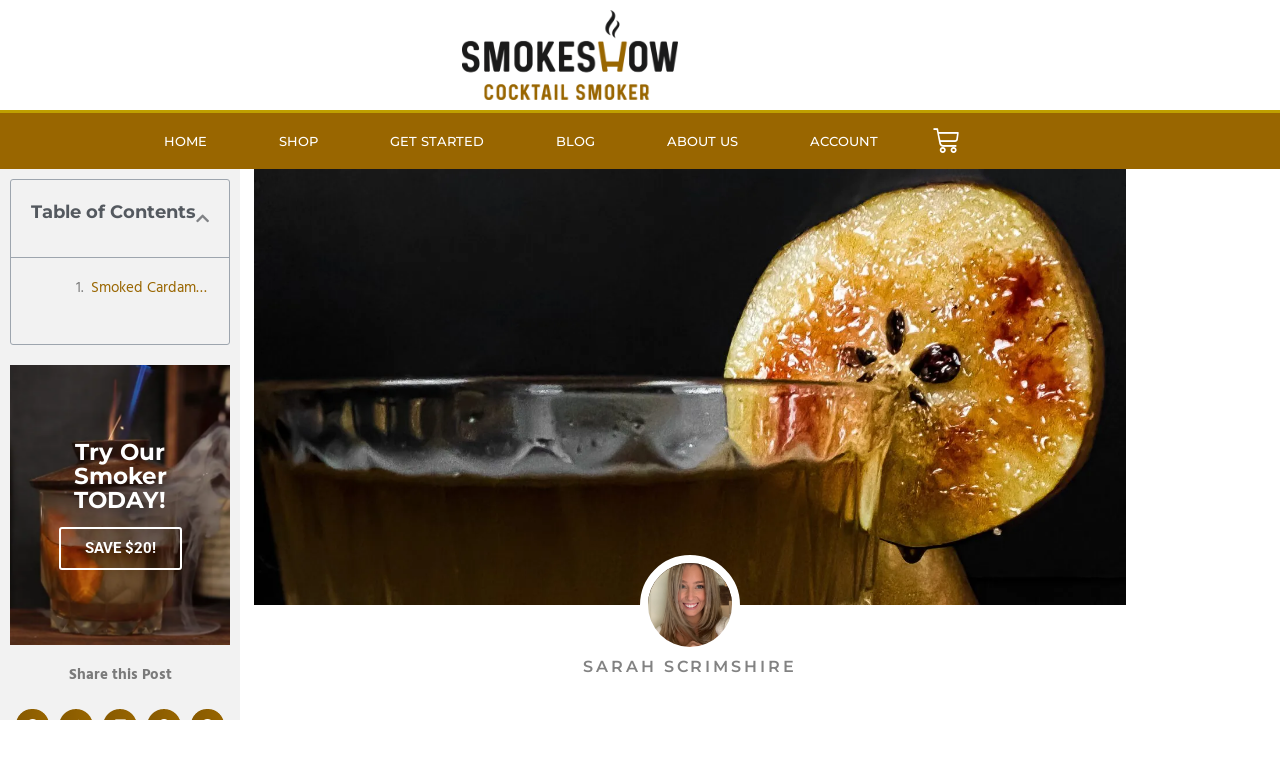

--- FILE ---
content_type: text/css
request_url: https://smokeshowsmoker.com/wp-content/uploads/elementor/css/post-20371.css?ver=1767868584
body_size: 1288
content:
.elementor-20371 .elementor-element.elementor-element-78930f0a > .elementor-container > .elementor-column > .elementor-widget-wrap{align-content:center;align-items:center;}.elementor-20371 .elementor-element.elementor-element-78930f0a > .elementor-container{min-height:110px;}.elementor-20371 .elementor-element.elementor-element-78930f0a{transition:background 0.3s, border 0.3s, border-radius 0.3s, box-shadow 0.3s;margin-top:0px;margin-bottom:0px;}.elementor-20371 .elementor-element.elementor-element-78930f0a > .elementor-background-overlay{transition:background 0.3s, border-radius 0.3s, opacity 0.3s;}.elementor-widget-image .widget-image-caption{color:var( --e-global-color-text );font-family:var( --e-global-typography-text-font-family ), Sans-serif;font-weight:var( --e-global-typography-text-font-weight );}.elementor-20371 .elementor-element.elementor-element-4fa4f22 img{max-width:21%;}.elementor-20371 .elementor-element.elementor-element-121b2489 > .elementor-container > .elementor-column > .elementor-widget-wrap{align-content:center;align-items:center;}.elementor-20371 .elementor-element.elementor-element-121b2489:not(.elementor-motion-effects-element-type-background), .elementor-20371 .elementor-element.elementor-element-121b2489 > .elementor-motion-effects-container > .elementor-motion-effects-layer{background-color:var( --e-global-color-primary );}.elementor-20371 .elementor-element.elementor-element-121b2489{border-style:solid;border-width:3px 0px 0px 0px;border-color:#bf9f00;transition:background 0.3s, border 0.3s, border-radius 0.3s, box-shadow 0.3s;}.elementor-20371 .elementor-element.elementor-element-121b2489 > .elementor-background-overlay{transition:background 0.3s, border-radius 0.3s, opacity 0.3s;}.elementor-bc-flex-widget .elementor-20371 .elementor-element.elementor-element-13de2f50.elementor-column .elementor-widget-wrap{align-items:center;}.elementor-20371 .elementor-element.elementor-element-13de2f50.elementor-column.elementor-element[data-element_type="column"] > .elementor-widget-wrap.elementor-element-populated{align-content:center;align-items:center;}.elementor-20371 .elementor-element.elementor-element-13de2f50.elementor-column > .elementor-widget-wrap{justify-content:center;}.elementor-20371 .elementor-element.elementor-element-13de2f50 > .elementor-element-populated{padding:0px 0px 0px 0px;}.elementor-widget-nav-menu .elementor-nav-menu .elementor-item{font-family:var( --e-global-typography-primary-font-family ), Sans-serif;font-weight:var( --e-global-typography-primary-font-weight );}.elementor-widget-nav-menu .elementor-nav-menu--main .elementor-item{color:var( --e-global-color-text );fill:var( --e-global-color-text );}.elementor-widget-nav-menu .elementor-nav-menu--main .elementor-item:hover,
					.elementor-widget-nav-menu .elementor-nav-menu--main .elementor-item.elementor-item-active,
					.elementor-widget-nav-menu .elementor-nav-menu--main .elementor-item.highlighted,
					.elementor-widget-nav-menu .elementor-nav-menu--main .elementor-item:focus{color:var( --e-global-color-accent );fill:var( --e-global-color-accent );}.elementor-widget-nav-menu .elementor-nav-menu--main:not(.e--pointer-framed) .elementor-item:before,
					.elementor-widget-nav-menu .elementor-nav-menu--main:not(.e--pointer-framed) .elementor-item:after{background-color:var( --e-global-color-accent );}.elementor-widget-nav-menu .e--pointer-framed .elementor-item:before,
					.elementor-widget-nav-menu .e--pointer-framed .elementor-item:after{border-color:var( --e-global-color-accent );}.elementor-widget-nav-menu{--e-nav-menu-divider-color:var( --e-global-color-text );}.elementor-widget-nav-menu .elementor-nav-menu--dropdown .elementor-item, .elementor-widget-nav-menu .elementor-nav-menu--dropdown  .elementor-sub-item{font-family:var( --e-global-typography-accent-font-family ), Sans-serif;font-weight:var( --e-global-typography-accent-font-weight );}.elementor-20371 .elementor-element.elementor-element-7d488d0{width:100%;max-width:100%;align-self:center;}.elementor-20371 .elementor-element.elementor-element-7d488d0 .elementor-menu-toggle{margin-right:auto;}.elementor-20371 .elementor-element.elementor-element-7d488d0 .elementor-nav-menu .elementor-item{font-size:13px;font-weight:500;text-transform:uppercase;}.elementor-20371 .elementor-element.elementor-element-7d488d0 .elementor-nav-menu--main .elementor-item{color:#ffffff;fill:#ffffff;padding-left:36px;padding-right:36px;padding-top:18px;padding-bottom:18px;}.elementor-20371 .elementor-element.elementor-element-7d488d0 .elementor-nav-menu--main .elementor-item:hover,
					.elementor-20371 .elementor-element.elementor-element-7d488d0 .elementor-nav-menu--main .elementor-item.elementor-item-active,
					.elementor-20371 .elementor-element.elementor-element-7d488d0 .elementor-nav-menu--main .elementor-item.highlighted,
					.elementor-20371 .elementor-element.elementor-element-7d488d0 .elementor-nav-menu--main .elementor-item:focus{color:#ffffff;}.elementor-20371 .elementor-element.elementor-element-7d488d0 .elementor-nav-menu--main:not(.e--pointer-framed) .elementor-item:before,
					.elementor-20371 .elementor-element.elementor-element-7d488d0 .elementor-nav-menu--main:not(.e--pointer-framed) .elementor-item:after{background-color:#B47800;}.elementor-20371 .elementor-element.elementor-element-7d488d0 .e--pointer-framed .elementor-item:before,
					.elementor-20371 .elementor-element.elementor-element-7d488d0 .e--pointer-framed .elementor-item:after{border-color:#B47800;}.elementor-20371 .elementor-element.elementor-element-7d488d0 .elementor-nav-menu--main:not(.e--pointer-framed) .elementor-item.elementor-item-active:before,
					.elementor-20371 .elementor-element.elementor-element-7d488d0 .elementor-nav-menu--main:not(.e--pointer-framed) .elementor-item.elementor-item-active:after{background-color:var( --e-global-color-primary );}.elementor-20371 .elementor-element.elementor-element-7d488d0 .e--pointer-framed .elementor-item.elementor-item-active:before,
					.elementor-20371 .elementor-element.elementor-element-7d488d0 .e--pointer-framed .elementor-item.elementor-item-active:after{border-color:var( --e-global-color-primary );}.elementor-20371 .elementor-element.elementor-element-7d488d0 .elementor-nav-menu--dropdown a, .elementor-20371 .elementor-element.elementor-element-7d488d0 .elementor-menu-toggle{color:var( --e-global-color-primary );}.elementor-20371 .elementor-element.elementor-element-7d488d0 .elementor-nav-menu--dropdown a:hover,
					.elementor-20371 .elementor-element.elementor-element-7d488d0 .elementor-nav-menu--dropdown a.elementor-item-active,
					.elementor-20371 .elementor-element.elementor-element-7d488d0 .elementor-nav-menu--dropdown a.highlighted,
					.elementor-20371 .elementor-element.elementor-element-7d488d0 .elementor-menu-toggle:hover{color:var( --e-global-color-astglobalcolor5 );}.elementor-20371 .elementor-element.elementor-element-7d488d0 .elementor-nav-menu--dropdown a:hover,
					.elementor-20371 .elementor-element.elementor-element-7d488d0 .elementor-nav-menu--dropdown a.elementor-item-active,
					.elementor-20371 .elementor-element.elementor-element-7d488d0 .elementor-nav-menu--dropdown a.highlighted{background-color:var( --e-global-color-primary );}.elementor-20371 .elementor-element.elementor-element-7d488d0 .elementor-nav-menu--dropdown .elementor-item, .elementor-20371 .elementor-element.elementor-element-7d488d0 .elementor-nav-menu--dropdown  .elementor-sub-item{font-family:"Roboto", Sans-serif;font-weight:500;}.elementor-20371 .elementor-element.elementor-element-7d488d0 div.elementor-menu-toggle{color:#ffffff;}.elementor-20371 .elementor-element.elementor-element-7d488d0 div.elementor-menu-toggle svg{fill:#ffffff;}.elementor-20371 .elementor-element.elementor-element-ab1e0ac.elementor-column > .elementor-widget-wrap{justify-content:flex-start;}.elementor-widget-woocommerce-menu-cart .elementor-menu-cart__toggle .elementor-button{font-family:var( --e-global-typography-primary-font-family ), Sans-serif;font-weight:var( --e-global-typography-primary-font-weight );}.elementor-widget-woocommerce-menu-cart .elementor-menu-cart__product-name a{font-family:var( --e-global-typography-primary-font-family ), Sans-serif;font-weight:var( --e-global-typography-primary-font-weight );}.elementor-widget-woocommerce-menu-cart .elementor-menu-cart__product-price{font-family:var( --e-global-typography-primary-font-family ), Sans-serif;font-weight:var( --e-global-typography-primary-font-weight );}.elementor-widget-woocommerce-menu-cart .elementor-menu-cart__footer-buttons .elementor-button{font-family:var( --e-global-typography-primary-font-family ), Sans-serif;font-weight:var( --e-global-typography-primary-font-weight );}.elementor-widget-woocommerce-menu-cart .elementor-menu-cart__footer-buttons a.elementor-button--view-cart{font-family:var( --e-global-typography-primary-font-family ), Sans-serif;font-weight:var( --e-global-typography-primary-font-weight );}.elementor-widget-woocommerce-menu-cart .elementor-menu-cart__footer-buttons a.elementor-button--checkout{font-family:var( --e-global-typography-primary-font-family ), Sans-serif;font-weight:var( --e-global-typography-primary-font-weight );}.elementor-widget-woocommerce-menu-cart .woocommerce-mini-cart__empty-message{font-family:var( --e-global-typography-primary-font-family ), Sans-serif;font-weight:var( --e-global-typography-primary-font-weight );}.elementor-20371 .elementor-element.elementor-element-de6afc1 > .elementor-widget-container{margin:0px 0px 0px -22px;padding:0px 0px 0px -12px;}.elementor-20371 .elementor-element.elementor-element-de6afc1{--main-alignment:left;--side-cart-alignment-transform:translateX(100%);--side-cart-alignment-left:auto;--side-cart-alignment-right:0;--divider-style:solid;--subtotal-divider-style:solid;--elementor-remove-from-cart-button:none;--remove-from-cart-button:block;--toggle-button-icon-color:#FFFFFF;--toggle-button-border-width:0px;--toggle-icon-size:26px;--cart-border-style:none;--cart-footer-layout:1fr 1fr;--products-max-height-sidecart:calc(100vh - 240px);--products-max-height-minicart:calc(100vh - 385px);--view-cart-button-background-color:#919191;--checkout-button-background-color:var( --e-global-color-primary );--checkout-button-hover-background-color:#B07600;}.elementor-20371 .elementor-element.elementor-element-de6afc1 .widget_shopping_cart_content{--subtotal-divider-left-width:0;--subtotal-divider-right-width:0;}.elementor-20371 .elementor-element.elementor-element-de6afc1 .elementor-menu-cart__product-price{font-family:"Montserrat", Sans-serif;font-weight:600;}@media(min-width:768px){.elementor-20371 .elementor-element.elementor-element-d9b6ab4{width:9.735%;}.elementor-20371 .elementor-element.elementor-element-13de2f50{width:71.947%;}.elementor-20371 .elementor-element.elementor-element-ab1e0ac{width:17.984%;}}@media(max-width:1024px){.elementor-20371 .elementor-element.elementor-element-78930f0a{padding:0px 20px 0px 20px;}.elementor-20371 .elementor-element.elementor-element-121b2489{padding:10px 10px 10px 10px;}.elementor-20371 .elementor-element.elementor-element-13de2f50.elementor-column{-webkit-box-ordinal-group:calc(1 + 1 );-ms-flex-order:1;order:1;}.elementor-20371 .elementor-element.elementor-element-7d488d0 .elementor-nav-menu--main > .elementor-nav-menu > li > .elementor-nav-menu--dropdown, .elementor-20371 .elementor-element.elementor-element-7d488d0 .elementor-nav-menu__container.elementor-nav-menu--dropdown{margin-top:13px !important;}.elementor-20371 .elementor-element.elementor-element-ab1e0ac.elementor-column{-webkit-box-ordinal-group:calc(2 + 1 );-ms-flex-order:2;order:2;}.elementor-20371 .elementor-element.elementor-element-de6afc1{--main-alignment:right;}}@media(max-width:767px){.elementor-20371 .elementor-element.elementor-element-78930f0a > .elementor-container{min-height:75px;}.elementor-20371 .elementor-element.elementor-element-78930f0a{margin-top:0px;margin-bottom:0px;padding:0px 20px 0px 20px;}.elementor-20371 .elementor-element.elementor-element-4ddb954c > .elementor-element-populated{margin:0px 0px 0px 0px;--e-column-margin-right:0px;--e-column-margin-left:0px;padding:0px 0px 0px 0px;}.elementor-20371 .elementor-element.elementor-element-4fa4f22 > .elementor-widget-container{margin:0px 0px 0px 0px;}.elementor-20371 .elementor-element.elementor-element-4fa4f22 img{max-width:45%;}.elementor-20371 .elementor-element.elementor-element-121b2489{padding:5px 0px 6px 0px;}.elementor-20371 .elementor-element.elementor-element-13de2f50{width:50%;}.elementor-20371 .elementor-element.elementor-element-13de2f50.elementor-column > .elementor-widget-wrap{justify-content:center;}.elementor-20371 .elementor-element.elementor-element-13de2f50.elementor-column{-webkit-box-ordinal-group:calc(2 + 1 );-ms-flex-order:2;order:2;}.elementor-20371 .elementor-element.elementor-element-7d488d0 > .elementor-widget-container{margin:0% 0% 0% 15%;padding:0% 0% 0% 0%;}.elementor-20371 .elementor-element.elementor-element-7d488d0 .elementor-nav-menu--dropdown a{padding-left:0px;padding-right:0px;}.elementor-20371 .elementor-element.elementor-element-ab1e0ac{width:50%;}.elementor-20371 .elementor-element.elementor-element-ab1e0ac.elementor-column > .elementor-widget-wrap{justify-content:center;}.elementor-20371 .elementor-element.elementor-element-ab1e0ac.elementor-column{-webkit-box-ordinal-group:calc(2 + 1 );-ms-flex-order:2;order:2;}.elementor-20371 .elementor-element.elementor-element-de6afc1 > .elementor-widget-container{padding:0% 5% 0% 0%;}.elementor-20371 .elementor-element.elementor-element-de6afc1{--main-alignment:right;}}@media(max-width:1024px) and (min-width:768px){.elementor-20371 .elementor-element.elementor-element-4ddb954c{width:20%;}.elementor-20371 .elementor-element.elementor-element-13de2f50{width:50%;}.elementor-20371 .elementor-element.elementor-element-ab1e0ac{width:25%;}}

--- FILE ---
content_type: text/css
request_url: https://smokeshowsmoker.com/wp-content/uploads/elementor/css/post-20464.css?ver=1767868584
body_size: 1752
content:
.elementor-20464 .elementor-element.elementor-element-5f1bb0dc:not(.elementor-motion-effects-element-type-background), .elementor-20464 .elementor-element.elementor-element-5f1bb0dc > .elementor-motion-effects-container > .elementor-motion-effects-layer{background-color:#000000;}.elementor-20464 .elementor-element.elementor-element-5f1bb0dc{border-style:solid;border-width:5px 0px 0px 0px;border-color:var( --e-global-color-primary );transition:background 0.3s, border 0.3s, border-radius 0.3s, box-shadow 0.3s;padding:50px 0px 20px 0px;}.elementor-20464 .elementor-element.elementor-element-5f1bb0dc > .elementor-background-overlay{transition:background 0.3s, border-radius 0.3s, opacity 0.3s;}.elementor-widget-heading .elementor-heading-title{font-family:var( --e-global-typography-primary-font-family ), Sans-serif;font-weight:var( --e-global-typography-primary-font-weight );color:var( --e-global-color-primary );}.elementor-20464 .elementor-element.elementor-element-62dd6f9c .elementor-heading-title{font-size:18px;font-weight:500;color:#ffffff;}.elementor-widget-icon-list .elementor-icon-list-item:not(:last-child):after{border-color:var( --e-global-color-text );}.elementor-widget-icon-list .elementor-icon-list-icon i{color:var( --e-global-color-primary );}.elementor-widget-icon-list .elementor-icon-list-icon svg{fill:var( --e-global-color-primary );}.elementor-widget-icon-list .elementor-icon-list-item > .elementor-icon-list-text, .elementor-widget-icon-list .elementor-icon-list-item > a{font-family:var( --e-global-typography-text-font-family ), Sans-serif;font-weight:var( --e-global-typography-text-font-weight );}.elementor-widget-icon-list .elementor-icon-list-text{color:var( --e-global-color-secondary );}.elementor-20464 .elementor-element.elementor-element-1a4f8573 .elementor-icon-list-items:not(.elementor-inline-items) .elementor-icon-list-item:not(:last-child){padding-block-end:calc(5px/2);}.elementor-20464 .elementor-element.elementor-element-1a4f8573 .elementor-icon-list-items:not(.elementor-inline-items) .elementor-icon-list-item:not(:first-child){margin-block-start:calc(5px/2);}.elementor-20464 .elementor-element.elementor-element-1a4f8573 .elementor-icon-list-items.elementor-inline-items .elementor-icon-list-item{margin-inline:calc(5px/2);}.elementor-20464 .elementor-element.elementor-element-1a4f8573 .elementor-icon-list-items.elementor-inline-items{margin-inline:calc(-5px/2);}.elementor-20464 .elementor-element.elementor-element-1a4f8573 .elementor-icon-list-items.elementor-inline-items .elementor-icon-list-item:after{inset-inline-end:calc(-5px/2);}.elementor-20464 .elementor-element.elementor-element-1a4f8573 .elementor-icon-list-icon i{transition:color 0.3s;}.elementor-20464 .elementor-element.elementor-element-1a4f8573 .elementor-icon-list-icon svg{transition:fill 0.3s;}.elementor-20464 .elementor-element.elementor-element-1a4f8573{--e-icon-list-icon-size:0px;--icon-vertical-offset:0px;}.elementor-20464 .elementor-element.elementor-element-1a4f8573 .elementor-icon-list-icon{padding-inline-end:0px;}.elementor-20464 .elementor-element.elementor-element-1a4f8573 .elementor-icon-list-item > .elementor-icon-list-text, .elementor-20464 .elementor-element.elementor-element-1a4f8573 .elementor-icon-list-item > a{font-size:14px;font-weight:300;}.elementor-20464 .elementor-element.elementor-element-1a4f8573 .elementor-icon-list-text{color:rgba(255,255,255,0.79);transition:color 0.3s;}.elementor-20464 .elementor-element.elementor-element-1a4f8573 .elementor-icon-list-item:hover .elementor-icon-list-text{color:var( --e-global-color-primary );}.elementor-20464 .elementor-element.elementor-element-23471318 .elementor-heading-title{font-size:18px;font-weight:500;color:#ffffff;}.elementor-20464 .elementor-element.elementor-element-62991ab1 .elementor-icon-list-items:not(.elementor-inline-items) .elementor-icon-list-item:not(:last-child){padding-block-end:calc(5px/2);}.elementor-20464 .elementor-element.elementor-element-62991ab1 .elementor-icon-list-items:not(.elementor-inline-items) .elementor-icon-list-item:not(:first-child){margin-block-start:calc(5px/2);}.elementor-20464 .elementor-element.elementor-element-62991ab1 .elementor-icon-list-items.elementor-inline-items .elementor-icon-list-item{margin-inline:calc(5px/2);}.elementor-20464 .elementor-element.elementor-element-62991ab1 .elementor-icon-list-items.elementor-inline-items{margin-inline:calc(-5px/2);}.elementor-20464 .elementor-element.elementor-element-62991ab1 .elementor-icon-list-items.elementor-inline-items .elementor-icon-list-item:after{inset-inline-end:calc(-5px/2);}.elementor-20464 .elementor-element.elementor-element-62991ab1 .elementor-icon-list-icon i{transition:color 0.3s;}.elementor-20464 .elementor-element.elementor-element-62991ab1 .elementor-icon-list-icon svg{transition:fill 0.3s;}.elementor-20464 .elementor-element.elementor-element-62991ab1{--e-icon-list-icon-size:0px;--icon-vertical-offset:0px;}.elementor-20464 .elementor-element.elementor-element-62991ab1 .elementor-icon-list-icon{padding-inline-end:0px;}.elementor-20464 .elementor-element.elementor-element-62991ab1 .elementor-icon-list-item > .elementor-icon-list-text, .elementor-20464 .elementor-element.elementor-element-62991ab1 .elementor-icon-list-item > a{font-size:14px;font-weight:300;}.elementor-20464 .elementor-element.elementor-element-62991ab1 .elementor-icon-list-text{color:rgba(255,255,255,0.79);transition:color 0.3s;}.elementor-20464 .elementor-element.elementor-element-62991ab1 .elementor-icon-list-item:hover .elementor-icon-list-text{color:var( --e-global-color-primary );}.elementor-20464 .elementor-element.elementor-element-3768bb5 .elementor-heading-title{font-size:18px;font-weight:500;color:#ffffff;}.elementor-20464 .elementor-element.elementor-element-6a88e8f5 .elementor-icon-list-items:not(.elementor-inline-items) .elementor-icon-list-item:not(:last-child){padding-block-end:calc(5px/2);}.elementor-20464 .elementor-element.elementor-element-6a88e8f5 .elementor-icon-list-items:not(.elementor-inline-items) .elementor-icon-list-item:not(:first-child){margin-block-start:calc(5px/2);}.elementor-20464 .elementor-element.elementor-element-6a88e8f5 .elementor-icon-list-items.elementor-inline-items .elementor-icon-list-item{margin-inline:calc(5px/2);}.elementor-20464 .elementor-element.elementor-element-6a88e8f5 .elementor-icon-list-items.elementor-inline-items{margin-inline:calc(-5px/2);}.elementor-20464 .elementor-element.elementor-element-6a88e8f5 .elementor-icon-list-items.elementor-inline-items .elementor-icon-list-item:after{inset-inline-end:calc(-5px/2);}.elementor-20464 .elementor-element.elementor-element-6a88e8f5 .elementor-icon-list-icon i{transition:color 0.3s;}.elementor-20464 .elementor-element.elementor-element-6a88e8f5 .elementor-icon-list-icon svg{transition:fill 0.3s;}.elementor-20464 .elementor-element.elementor-element-6a88e8f5{--e-icon-list-icon-size:0px;--icon-vertical-offset:0px;}.elementor-20464 .elementor-element.elementor-element-6a88e8f5 .elementor-icon-list-icon{padding-inline-end:0px;}.elementor-20464 .elementor-element.elementor-element-6a88e8f5 .elementor-icon-list-item > .elementor-icon-list-text, .elementor-20464 .elementor-element.elementor-element-6a88e8f5 .elementor-icon-list-item > a{font-size:14px;font-weight:300;}.elementor-20464 .elementor-element.elementor-element-6a88e8f5 .elementor-icon-list-text{color:rgba(255,255,255,0.79);transition:color 0.3s;}.elementor-20464 .elementor-element.elementor-element-6a88e8f5 .elementor-icon-list-item:hover .elementor-icon-list-text{color:var( --e-global-color-primary );}.elementor-20464 .elementor-element.elementor-element-454d0d71 .elementor-heading-title{font-size:18px;font-weight:500;color:#ffffff;}.elementor-20464 .elementor-element.elementor-element-b2221c8 .elementor-icon-list-items:not(.elementor-inline-items) .elementor-icon-list-item:not(:last-child){padding-block-end:calc(5px/2);}.elementor-20464 .elementor-element.elementor-element-b2221c8 .elementor-icon-list-items:not(.elementor-inline-items) .elementor-icon-list-item:not(:first-child){margin-block-start:calc(5px/2);}.elementor-20464 .elementor-element.elementor-element-b2221c8 .elementor-icon-list-items.elementor-inline-items .elementor-icon-list-item{margin-inline:calc(5px/2);}.elementor-20464 .elementor-element.elementor-element-b2221c8 .elementor-icon-list-items.elementor-inline-items{margin-inline:calc(-5px/2);}.elementor-20464 .elementor-element.elementor-element-b2221c8 .elementor-icon-list-items.elementor-inline-items .elementor-icon-list-item:after{inset-inline-end:calc(-5px/2);}.elementor-20464 .elementor-element.elementor-element-b2221c8 .elementor-icon-list-icon i{color:#ffffff;transition:color 0.3s;}.elementor-20464 .elementor-element.elementor-element-b2221c8 .elementor-icon-list-icon svg{fill:#ffffff;transition:fill 0.3s;}.elementor-20464 .elementor-element.elementor-element-b2221c8 .elementor-icon-list-item:hover .elementor-icon-list-icon i{color:var( --e-global-color-primary );}.elementor-20464 .elementor-element.elementor-element-b2221c8 .elementor-icon-list-item:hover .elementor-icon-list-icon svg{fill:var( --e-global-color-primary );}.elementor-20464 .elementor-element.elementor-element-b2221c8 .elementor-icon-list-icon{padding-inline-end:15px;}.elementor-20464 .elementor-element.elementor-element-b2221c8{--icon-vertical-offset:0px;}.elementor-20464 .elementor-element.elementor-element-b2221c8 .elementor-icon-list-item > .elementor-icon-list-text, .elementor-20464 .elementor-element.elementor-element-b2221c8 .elementor-icon-list-item > a{font-size:14px;font-weight:300;}.elementor-20464 .elementor-element.elementor-element-b2221c8 .elementor-icon-list-text{color:rgba(255,255,255,0.79);transition:color 0.3s;}.elementor-20464 .elementor-element.elementor-element-b2221c8 .elementor-icon-list-item:hover .elementor-icon-list-text{color:var( --e-global-color-primary );}.elementor-20464 .elementor-element.elementor-element-691e1aa .elementor-heading-title{font-size:18px;font-weight:500;color:#ffffff;}.elementor-widget-text-editor{font-family:var( --e-global-typography-text-font-family ), Sans-serif;font-weight:var( --e-global-typography-text-font-weight );color:var( --e-global-color-text );}.elementor-widget-text-editor.elementor-drop-cap-view-stacked .elementor-drop-cap{background-color:var( --e-global-color-primary );}.elementor-widget-text-editor.elementor-drop-cap-view-framed .elementor-drop-cap, .elementor-widget-text-editor.elementor-drop-cap-view-default .elementor-drop-cap{color:var( --e-global-color-primary );border-color:var( --e-global-color-primary );}.elementor-20464 .elementor-element.elementor-element-30aca26 > .elementor-widget-container{margin:0px 0px -31px 0px;padding:0px 0px 0px 0px;}.elementor-widget-form .elementor-field-group > label, .elementor-widget-form .elementor-field-subgroup label{color:var( --e-global-color-text );}.elementor-widget-form .elementor-field-group > label{font-family:var( --e-global-typography-text-font-family ), Sans-serif;font-weight:var( --e-global-typography-text-font-weight );}.elementor-widget-form .elementor-field-type-html{color:var( --e-global-color-text );font-family:var( --e-global-typography-text-font-family ), Sans-serif;font-weight:var( --e-global-typography-text-font-weight );}.elementor-widget-form .elementor-field-group .elementor-field{color:var( --e-global-color-text );}.elementor-widget-form .elementor-field-group .elementor-field, .elementor-widget-form .elementor-field-subgroup label{font-family:var( --e-global-typography-text-font-family ), Sans-serif;font-weight:var( --e-global-typography-text-font-weight );}.elementor-widget-form .elementor-button{font-family:var( --e-global-typography-accent-font-family ), Sans-serif;font-weight:var( --e-global-typography-accent-font-weight );}.elementor-widget-form .e-form__buttons__wrapper__button-next{background-color:var( --e-global-color-accent );}.elementor-widget-form .elementor-button[type="submit"]{background-color:var( --e-global-color-accent );}.elementor-widget-form .e-form__buttons__wrapper__button-previous{background-color:var( --e-global-color-accent );}.elementor-widget-form .elementor-message{font-family:var( --e-global-typography-text-font-family ), Sans-serif;font-weight:var( --e-global-typography-text-font-weight );}.elementor-widget-form .e-form__indicators__indicator, .elementor-widget-form .e-form__indicators__indicator__label{font-family:var( --e-global-typography-accent-font-family ), Sans-serif;font-weight:var( --e-global-typography-accent-font-weight );}.elementor-widget-form{--e-form-steps-indicator-inactive-primary-color:var( --e-global-color-text );--e-form-steps-indicator-active-primary-color:var( --e-global-color-accent );--e-form-steps-indicator-completed-primary-color:var( --e-global-color-accent );--e-form-steps-indicator-progress-color:var( --e-global-color-accent );--e-form-steps-indicator-progress-background-color:var( --e-global-color-text );--e-form-steps-indicator-progress-meter-color:var( --e-global-color-text );}.elementor-widget-form .e-form__indicators__indicator__progress__meter{font-family:var( --e-global-typography-accent-font-family ), Sans-serif;font-weight:var( --e-global-typography-accent-font-weight );}.elementor-20464 .elementor-element.elementor-element-3a032b47 .elementor-field-group{margin-bottom:12px;}.elementor-20464 .elementor-element.elementor-element-3a032b47 .elementor-field-group.recaptcha_v3-bottomleft, .elementor-20464 .elementor-element.elementor-element-3a032b47 .elementor-field-group.recaptcha_v3-bottomright{margin-bottom:0;}.elementor-20464 .elementor-element.elementor-element-3a032b47 .elementor-form-fields-wrapper{margin-bottom:-12px;}body.rtl .elementor-20464 .elementor-element.elementor-element-3a032b47 .elementor-labels-inline .elementor-field-group > label{padding-left:0px;}body:not(.rtl) .elementor-20464 .elementor-element.elementor-element-3a032b47 .elementor-labels-inline .elementor-field-group > label{padding-right:0px;}body .elementor-20464 .elementor-element.elementor-element-3a032b47 .elementor-labels-above .elementor-field-group > label{padding-bottom:0px;}.elementor-20464 .elementor-element.elementor-element-3a032b47 .elementor-field-group > label{font-size:15px;font-weight:600;}.elementor-20464 .elementor-element.elementor-element-3a032b47 .elementor-field-type-html{padding-bottom:0px;}.elementor-20464 .elementor-element.elementor-element-3a032b47 .elementor-field-group .elementor-field, .elementor-20464 .elementor-element.elementor-element-3a032b47 .elementor-field-subgroup label{font-size:15px;font-weight:400;}.elementor-20464 .elementor-element.elementor-element-3a032b47 .elementor-field-group:not(.elementor-field-type-upload) .elementor-field:not(.elementor-select-wrapper){background-color:#ffffff;border-width:0px 0px 0px 0px;border-radius:0px 0px 0px 0px;}.elementor-20464 .elementor-element.elementor-element-3a032b47 .elementor-field-group .elementor-select-wrapper select{background-color:#ffffff;border-width:0px 0px 0px 0px;border-radius:0px 0px 0px 0px;}.elementor-20464 .elementor-element.elementor-element-3a032b47 .elementor-button{font-size:15px;font-weight:600;text-transform:uppercase;border-radius:0px 0px 0px 0px;}.elementor-20464 .elementor-element.elementor-element-3a032b47 .e-form__buttons__wrapper__button-next{background-color:var( --e-global-color-primary );color:#ffffff;}.elementor-20464 .elementor-element.elementor-element-3a032b47 .elementor-button[type="submit"]{background-color:var( --e-global-color-primary );color:#ffffff;}.elementor-20464 .elementor-element.elementor-element-3a032b47 .elementor-button[type="submit"] svg *{fill:#ffffff;}.elementor-20464 .elementor-element.elementor-element-3a032b47 .e-form__buttons__wrapper__button-previous{color:#ffffff;}.elementor-20464 .elementor-element.elementor-element-3a032b47 .e-form__buttons__wrapper__button-next:hover{background-color:#b52700;color:#ffffff;}.elementor-20464 .elementor-element.elementor-element-3a032b47 .elementor-button[type="submit"]:hover{background-color:#b52700;color:#ffffff;}.elementor-20464 .elementor-element.elementor-element-3a032b47 .elementor-button[type="submit"]:hover svg *{fill:#ffffff;}.elementor-20464 .elementor-element.elementor-element-3a032b47 .e-form__buttons__wrapper__button-previous:hover{color:#ffffff;}.elementor-20464 .elementor-element.elementor-element-3a032b47{--e-form-steps-indicators-spacing:20px;--e-form-steps-indicator-padding:30px;--e-form-steps-indicator-inactive-secondary-color:#ffffff;--e-form-steps-indicator-active-secondary-color:#ffffff;--e-form-steps-indicator-completed-secondary-color:#ffffff;--e-form-steps-divider-width:1px;--e-form-steps-divider-gap:10px;}.elementor-20464 .elementor-element.elementor-element-681791f > .elementor-widget-container{margin:-10px 0px 0px 0px;}.elementor-20464 .elementor-element.elementor-element-681791f{font-family:"Hind Guntur", Sans-serif;font-weight:400;line-height:11px;color:#FFFFFF;}.elementor-20464 .elementor-element.elementor-element-a89f56d{border-style:solid;border-width:1px 0px 0px 0px;margin-top:80px;margin-bottom:0px;padding:0px 0px 0px 0px;}.elementor-20464 .elementor-element.elementor-element-940b910{text-align:center;}.elementor-20464 .elementor-element.elementor-element-31ab0c0 > .elementor-container > .elementor-column > .elementor-widget-wrap{align-content:center;align-items:center;}.elementor-20464 .elementor-element.elementor-element-31ab0c0{border-style:solid;border-width:1px 0px 0px 0px;border-color:rgba(255,255,255,0.25);margin-top:0px;margin-bottom:0px;padding:0px 0px 0px 0px;}.elementor-bc-flex-widget .elementor-20464 .elementor-element.elementor-element-3fc4476a.elementor-column .elementor-widget-wrap{align-items:flex-end;}.elementor-20464 .elementor-element.elementor-element-3fc4476a.elementor-column.elementor-element[data-element_type="column"] > .elementor-widget-wrap.elementor-element-populated{align-content:flex-end;align-items:flex-end;}.elementor-widget-image .widget-image-caption{color:var( --e-global-color-text );font-family:var( --e-global-typography-text-font-family ), Sans-serif;font-weight:var( --e-global-typography-text-font-weight );}.elementor-20464 .elementor-element.elementor-element-a1fae8d > .elementor-widget-container{padding:-13px -13px -13px -13px;}.elementor-20464 .elementor-element.elementor-element-a1fae8d{text-align:start;}.elementor-20464 .elementor-element.elementor-element-a1fae8d img{width:33%;}.elementor-bc-flex-widget .elementor-20464 .elementor-element.elementor-element-562fe635.elementor-column .elementor-widget-wrap{align-items:flex-end;}.elementor-20464 .elementor-element.elementor-element-562fe635.elementor-column.elementor-element[data-element_type="column"] > .elementor-widget-wrap.elementor-element-populated{align-content:flex-end;align-items:flex-end;}.elementor-20464 .elementor-element.elementor-element-34de2b56{text-align:end;}.elementor-20464 .elementor-element.elementor-element-34de2b56 .elementor-heading-title{font-family:var( --e-global-typography-secondary-font-family ), Sans-serif;font-weight:var( --e-global-typography-secondary-font-weight );color:var( --e-global-color-primary );}@media(max-width:1024px){.elementor-20464 .elementor-element.elementor-element-5f1bb0dc{padding:30px 10px 30px 10px;}.elementor-20464 .elementor-element.elementor-element-1a4f8573 .elementor-icon-list-item > .elementor-icon-list-text, .elementor-20464 .elementor-element.elementor-element-1a4f8573 .elementor-icon-list-item > a{font-size:13px;}.elementor-20464 .elementor-element.elementor-element-62991ab1 .elementor-icon-list-item > .elementor-icon-list-text, .elementor-20464 .elementor-element.elementor-element-62991ab1 .elementor-icon-list-item > a{font-size:13px;}.elementor-20464 .elementor-element.elementor-element-6a88e8f5 .elementor-icon-list-item > .elementor-icon-list-text, .elementor-20464 .elementor-element.elementor-element-6a88e8f5 .elementor-icon-list-item > a{font-size:13px;}.elementor-20464 .elementor-element.elementor-element-b2221c8 .elementor-icon-list-item > .elementor-icon-list-text, .elementor-20464 .elementor-element.elementor-element-b2221c8 .elementor-icon-list-item > a{font-size:13px;}}@media(max-width:767px){.elementor-20464 .elementor-element.elementor-element-5f1bb0dc{padding:20px 20px 20px 20px;}.elementor-20464 .elementor-element.elementor-element-679c0aa4 > .elementor-element-populated{padding:0px 0px 0px 0px;}.elementor-20464 .elementor-element.elementor-element-be81d1a{width:50%;}.elementor-20464 .elementor-element.elementor-element-2138c5ca{width:50%;}.elementor-20464 .elementor-element.elementor-element-9faabf9{width:50%;}.elementor-20464 .elementor-element.elementor-element-9faabf9 > .elementor-element-populated{margin:20px 0px 0px 0px;--e-column-margin-right:0px;--e-column-margin-left:0px;}.elementor-20464 .elementor-element.elementor-element-13782229{width:50%;}.elementor-20464 .elementor-element.elementor-element-13782229 > .elementor-element-populated{margin:20px 0px 0px 0px;--e-column-margin-right:0px;--e-column-margin-left:0px;}.elementor-20464 .elementor-element.elementor-element-440a9a42 > .elementor-element-populated{margin:20px 0px 20px 0px;--e-column-margin-right:0px;--e-column-margin-left:0px;}.elementor-20464 .elementor-element.elementor-element-31ab0c0{margin-top:0px;margin-bottom:0px;}.elementor-20464 .elementor-element.elementor-element-a1fae8d{text-align:center;}.elementor-20464 .elementor-element.elementor-element-a1fae8d img{width:56%;}.elementor-20464 .elementor-element.elementor-element-34de2b56{text-align:center;}}@media(min-width:768px){.elementor-20464 .elementor-element.elementor-element-be81d1a{width:15%;}.elementor-20464 .elementor-element.elementor-element-2138c5ca{width:15%;}.elementor-20464 .elementor-element.elementor-element-9faabf9{width:15%;}.elementor-20464 .elementor-element.elementor-element-13782229{width:24.018%;}.elementor-20464 .elementor-element.elementor-element-440a9a42{width:30.982%;}}@media(max-width:1024px) and (min-width:768px){.elementor-20464 .elementor-element.elementor-element-be81d1a{width:15%;}.elementor-20464 .elementor-element.elementor-element-2138c5ca{width:15%;}.elementor-20464 .elementor-element.elementor-element-9faabf9{width:15%;}.elementor-20464 .elementor-element.elementor-element-13782229{width:15%;}.elementor-20464 .elementor-element.elementor-element-3fc4476a{width:30%;}.elementor-20464 .elementor-element.elementor-element-562fe635{width:70%;}}

--- FILE ---
content_type: text/css
request_url: https://smokeshowsmoker.com/wp-content/uploads/elementor/css/post-21864.css?ver=1767868588
body_size: 2097
content:
.elementor-21864 .elementor-element.elementor-element-6656a7b5 > .elementor-container{min-height:100vh;}.elementor-21864 .elementor-element.elementor-element-61265dda:not(.elementor-motion-effects-element-type-background) > .elementor-widget-wrap, .elementor-21864 .elementor-element.elementor-element-61265dda > .elementor-widget-wrap > .elementor-motion-effects-container > .elementor-motion-effects-layer{background-color:#F2F2F2;}.elementor-21864 .elementor-element.elementor-element-61265dda > .elementor-element-populated{transition:background 0.3s, border 0.3s, border-radius 0.3s, box-shadow 0.3s;}.elementor-21864 .elementor-element.elementor-element-61265dda > .elementor-element-populated > .elementor-background-overlay{transition:background 0.3s, border-radius 0.3s, opacity 0.3s;}.elementor-bc-flex-widget .elementor-21864 .elementor-element.elementor-element-6a00e9d0.elementor-column .elementor-widget-wrap{align-items:flex-start;}.elementor-21864 .elementor-element.elementor-element-6a00e9d0.elementor-column.elementor-element[data-element_type="column"] > .elementor-widget-wrap.elementor-element-populated{align-content:flex-start;align-items:flex-start;}.elementor-21864 .elementor-element.elementor-element-6a00e9d0 > .elementor-element-populated{margin:0px 10px 10px 10px;--e-column-margin-right:10px;--e-column-margin-left:10px;padding:0px 4px 4px 4px;}.elementor-widget-theme-post-featured-image .widget-image-caption{color:var( --e-global-color-text );font-family:var( --e-global-typography-text-font-family ), Sans-serif;font-weight:var( --e-global-typography-text-font-weight );}.elementor-widget-author-box .elementor-author-box__name{color:var( --e-global-color-secondary );font-family:var( --e-global-typography-primary-font-family ), Sans-serif;font-weight:var( --e-global-typography-primary-font-weight );}.elementor-widget-author-box .elementor-author-box__bio{color:var( --e-global-color-text );font-family:var( --e-global-typography-text-font-family ), Sans-serif;font-weight:var( --e-global-typography-text-font-weight );}.elementor-widget-author-box .elementor-author-box__button{color:var( --e-global-color-secondary );border-color:var( --e-global-color-secondary );font-family:var( --e-global-typography-accent-font-family ), Sans-serif;font-weight:var( --e-global-typography-accent-font-weight );}.elementor-widget-author-box .elementor-author-box__button:hover{border-color:var( --e-global-color-secondary );color:var( --e-global-color-secondary );}.elementor-21864 .elementor-element.elementor-element-30f15b12 > .elementor-widget-container{margin:-70px 0px 0px 0px;}body.rtl .elementor-21864 .elementor-element.elementor-element-30f15b12.elementor-author-box--layout-image-left .elementor-author-box__avatar,
					 body:not(.rtl) .elementor-21864 .elementor-element.elementor-element-30f15b12:not(.elementor-author-box--layout-image-above) .elementor-author-box__avatar{margin-right:0px;margin-left:0;}body:not(.rtl) .elementor-21864 .elementor-element.elementor-element-30f15b12.elementor-author-box--layout-image-right .elementor-author-box__avatar,
					 body.rtl .elementor-21864 .elementor-element.elementor-element-30f15b12:not(.elementor-author-box--layout-image-above) .elementor-author-box__avatar{margin-left:0px;margin-right:0;}.elementor-21864 .elementor-element.elementor-element-30f15b12.elementor-author-box--layout-image-above .elementor-author-box__avatar{margin-bottom:0px;}.elementor-21864 .elementor-element.elementor-element-30f15b12 .elementor-author-box__avatar img{border-style:solid;border-color:#ffffff;border-width:8px;}.elementor-21864 .elementor-element.elementor-element-30f15b12 .elementor-author-box__name{color:#828282;font-size:16px;text-transform:uppercase;letter-spacing:2.9px;}.elementor-widget-theme-post-title .elementor-heading-title{font-family:var( --e-global-typography-primary-font-family ), Sans-serif;font-weight:var( --e-global-typography-primary-font-weight );color:var( --e-global-color-primary );}.elementor-21864 .elementor-element.elementor-element-3646f7c5 > .elementor-widget-container{margin:25px 0px 0px 0px;}.elementor-21864 .elementor-element.elementor-element-3646f7c5{text-align:center;}.elementor-21864 .elementor-element.elementor-element-3646f7c5 .elementor-heading-title{font-size:60px;font-weight:600;color:#000000;}.elementor-widget-post-info .elementor-icon-list-item:not(:last-child):after{border-color:var( --e-global-color-text );}.elementor-widget-post-info .elementor-icon-list-icon i{color:var( --e-global-color-primary );}.elementor-widget-post-info .elementor-icon-list-icon svg{fill:var( --e-global-color-primary );}.elementor-widget-post-info .elementor-icon-list-text, .elementor-widget-post-info .elementor-icon-list-text a{color:var( --e-global-color-secondary );}.elementor-widget-post-info .elementor-icon-list-item{font-family:var( --e-global-typography-text-font-family ), Sans-serif;font-weight:var( --e-global-typography-text-font-weight );}.elementor-21864 .elementor-element.elementor-element-55b86ccb .elementor-icon-list-items:not(.elementor-inline-items) .elementor-icon-list-item:not(:last-child){padding-bottom:calc(0px/2);}.elementor-21864 .elementor-element.elementor-element-55b86ccb .elementor-icon-list-items:not(.elementor-inline-items) .elementor-icon-list-item:not(:first-child){margin-top:calc(0px/2);}.elementor-21864 .elementor-element.elementor-element-55b86ccb .elementor-icon-list-items.elementor-inline-items .elementor-icon-list-item{margin-right:calc(0px/2);margin-left:calc(0px/2);}.elementor-21864 .elementor-element.elementor-element-55b86ccb .elementor-icon-list-items.elementor-inline-items{margin-right:calc(-0px/2);margin-left:calc(-0px/2);}body.rtl .elementor-21864 .elementor-element.elementor-element-55b86ccb .elementor-icon-list-items.elementor-inline-items .elementor-icon-list-item:after{left:calc(-0px/2);}body:not(.rtl) .elementor-21864 .elementor-element.elementor-element-55b86ccb .elementor-icon-list-items.elementor-inline-items .elementor-icon-list-item:after{right:calc(-0px/2);}.elementor-21864 .elementor-element.elementor-element-55b86ccb .elementor-icon-list-icon i{color:#54595f;font-size:13px;}.elementor-21864 .elementor-element.elementor-element-55b86ccb .elementor-icon-list-icon svg{fill:#54595f;--e-icon-list-icon-size:13px;}.elementor-21864 .elementor-element.elementor-element-55b86ccb .elementor-icon-list-icon{width:13px;}body:not(.rtl) .elementor-21864 .elementor-element.elementor-element-55b86ccb .elementor-icon-list-text{padding-left:8px;}body.rtl .elementor-21864 .elementor-element.elementor-element-55b86ccb .elementor-icon-list-text{padding-right:8px;}.elementor-21864 .elementor-element.elementor-element-55b86ccb .elementor-icon-list-text, .elementor-21864 .elementor-element.elementor-element-55b86ccb .elementor-icon-list-text a{color:#54595f;}.elementor-21864 .elementor-element.elementor-element-55b86ccb .elementor-icon-list-item{font-size:13px;font-weight:300;}.elementor-widget-table-of-contents{--header-color:var( --e-global-color-secondary );--item-text-color:var( --e-global-color-text );--item-text-hover-color:var( --e-global-color-accent );--marker-color:var( --e-global-color-text );}.elementor-widget-table-of-contents .elementor-toc__header, .elementor-widget-table-of-contents .elementor-toc__header-title{font-family:var( --e-global-typography-primary-font-family ), Sans-serif;font-weight:var( --e-global-typography-primary-font-weight );}.elementor-widget-table-of-contents .elementor-toc__list-item{font-family:var( --e-global-typography-text-font-family ), Sans-serif;font-weight:var( --e-global-typography-text-font-weight );}.elementor-21864 .elementor-element.elementor-element-4c8ff4ad .elementor-toc__header-title{text-align:start;}.elementor-21864 .elementor-element.elementor-element-4c8ff4ad .elementor-toc__header{flex-direction:row;}.elementor-21864 .elementor-element.elementor-element-4c8ff4ad{--item-text-hover-decoration:underline;}.elementor-widget-theme-post-excerpt .elementor-widget-container{color:var( --e-global-color-text );font-family:var( --e-global-typography-text-font-family ), Sans-serif;font-weight:var( --e-global-typography-text-font-weight );}.elementor-21864 .elementor-element.elementor-element-3f2110a0 > .elementor-widget-container{margin:30px 0px 30px 0px;}.elementor-21864 .elementor-element.elementor-element-3f2110a0 .elementor-widget-container{color:#54595f;font-size:19px;font-weight:500;line-height:1.8em;}.elementor-widget-theme-post-content{color:var( --e-global-color-text );font-family:var( --e-global-typography-text-font-family ), Sans-serif;font-weight:var( --e-global-typography-text-font-weight );}.elementor-21864 .elementor-element.elementor-element-369a83f8{line-height:2.1em;}.elementor-21864 .elementor-element.elementor-element-2fc04b8 > .elementor-container > .elementor-column > .elementor-widget-wrap{align-content:center;align-items:center;}.elementor-widget-heading .elementor-heading-title{font-family:var( --e-global-typography-primary-font-family ), Sans-serif;font-weight:var( --e-global-typography-primary-font-weight );color:var( --e-global-color-primary );}.elementor-21864 .elementor-element.elementor-element-3a6dcb71 .elementor-heading-title{font-weight:bold;text-transform:uppercase;color:#000000;}.elementor-21864 .elementor-element.elementor-element-3207a2bf{--alignment:right;--grid-side-margin:10px;--grid-column-gap:10px;--grid-row-gap:10px;--e-share-buttons-primary-color:#1F5FBA;}.elementor-21864 .elementor-element.elementor-element-3207a2bf .elementor-share-btn{font-size:calc(0.8px * 10);}.elementor-21864 .elementor-element.elementor-element-3207a2bf .elementor-share-btn__icon{--e-share-buttons-icon-size:1.5em;}.elementor-21864 .elementor-element.elementor-element-3207a2bf .elementor-share-btn__title{text-transform:uppercase;}.elementor-widget-divider{--divider-color:var( --e-global-color-secondary );}.elementor-widget-divider .elementor-divider__text{color:var( --e-global-color-secondary );font-family:var( --e-global-typography-secondary-font-family ), Sans-serif;font-weight:var( --e-global-typography-secondary-font-weight );}.elementor-widget-divider.elementor-view-stacked .elementor-icon{background-color:var( --e-global-color-secondary );}.elementor-widget-divider.elementor-view-framed .elementor-icon, .elementor-widget-divider.elementor-view-default .elementor-icon{color:var( --e-global-color-secondary );border-color:var( --e-global-color-secondary );}.elementor-widget-divider.elementor-view-framed .elementor-icon, .elementor-widget-divider.elementor-view-default .elementor-icon svg{fill:var( --e-global-color-secondary );}.elementor-21864 .elementor-element.elementor-element-736bf5c1{--divider-border-style:dotted;--divider-color:#000;--divider-border-width:1px;}.elementor-21864 .elementor-element.elementor-element-736bf5c1 .elementor-divider-separator{width:100%;}.elementor-21864 .elementor-element.elementor-element-736bf5c1 .elementor-divider{padding-block-start:28px;padding-block-end:28px;}.elementor-widget-woocommerce-products.elementor-wc-products ul.products li.product .woocommerce-loop-product__title{color:var( --e-global-color-primary );}.elementor-widget-woocommerce-products.elementor-wc-products ul.products li.product .woocommerce-loop-category__title{color:var( --e-global-color-primary );}.elementor-widget-woocommerce-products.elementor-wc-products ul.products li.product .woocommerce-loop-product__title, .elementor-widget-woocommerce-products.elementor-wc-products ul.products li.product .woocommerce-loop-category__title{font-family:var( --e-global-typography-primary-font-family ), Sans-serif;font-weight:var( --e-global-typography-primary-font-weight );}.elementor-widget-woocommerce-products.elementor-wc-products ul.products li.product .price{color:var( --e-global-color-primary );font-family:var( --e-global-typography-primary-font-family ), Sans-serif;font-weight:var( --e-global-typography-primary-font-weight );}.elementor-widget-woocommerce-products.elementor-wc-products ul.products li.product .price ins{color:var( --e-global-color-primary );}.elementor-widget-woocommerce-products.elementor-wc-products ul.products li.product .price ins .amount{color:var( --e-global-color-primary );}.elementor-widget-woocommerce-products{--products-title-color:var( --e-global-color-primary );}.elementor-widget-woocommerce-products.products-heading-show .related-products > h2, .elementor-widget-woocommerce-products.products-heading-show .upsells > h2, .elementor-widget-woocommerce-products.products-heading-show .cross-sells > h2{font-family:var( --e-global-typography-primary-font-family ), Sans-serif;font-weight:var( --e-global-typography-primary-font-weight );}.elementor-widget-woocommerce-products.elementor-wc-products ul.products li.product .price del{color:var( --e-global-color-primary );}.elementor-widget-woocommerce-products.elementor-wc-products ul.products li.product .price del .amount{color:var( --e-global-color-primary );}.elementor-widget-woocommerce-products.elementor-wc-products ul.products li.product .price del {font-family:var( --e-global-typography-primary-font-family ), Sans-serif;font-weight:var( --e-global-typography-primary-font-weight );}.elementor-widget-woocommerce-products.elementor-wc-products ul.products li.product .button{font-family:var( --e-global-typography-accent-font-family ), Sans-serif;font-weight:var( --e-global-typography-accent-font-weight );}.elementor-widget-woocommerce-products.elementor-wc-products .added_to_cart{font-family:var( --e-global-typography-accent-font-family ), Sans-serif;font-weight:var( --e-global-typography-accent-font-weight );}.elementor-21864 .elementor-element.elementor-element-7ae3700b.elementor-wc-products  ul.products{grid-column-gap:20px;grid-row-gap:40px;}.elementor-21864 .elementor-element.elementor-element-7ae3700b.elementor-wc-products ul.products li.product .button{color:#FFFFFF;background-color:#1F5FBA;}.elementor-21864 .elementor-element.elementor-element-7ae3700b.elementor-wc-products ul.products li.product span.onsale{display:block;}.elementor-21864 .elementor-element.elementor-element-61f91c3e .elementor-heading-title{font-weight:bold;text-transform:uppercase;color:#000000;}.elementor-widget-posts .elementor-button{background-color:var( --e-global-color-accent );font-family:var( --e-global-typography-accent-font-family ), Sans-serif;font-weight:var( --e-global-typography-accent-font-weight );}.elementor-widget-posts .elementor-post__title, .elementor-widget-posts .elementor-post__title a{color:var( --e-global-color-secondary );font-family:var( --e-global-typography-primary-font-family ), Sans-serif;font-weight:var( --e-global-typography-primary-font-weight );}.elementor-widget-posts .elementor-post__meta-data{font-family:var( --e-global-typography-secondary-font-family ), Sans-serif;font-weight:var( --e-global-typography-secondary-font-weight );}.elementor-widget-posts .elementor-post__excerpt p{font-family:var( --e-global-typography-text-font-family ), Sans-serif;font-weight:var( --e-global-typography-text-font-weight );}.elementor-widget-posts .elementor-post__read-more{color:var( --e-global-color-accent );}.elementor-widget-posts a.elementor-post__read-more{font-family:var( --e-global-typography-accent-font-family ), Sans-serif;font-weight:var( --e-global-typography-accent-font-weight );}.elementor-widget-posts .elementor-post__card .elementor-post__badge{background-color:var( --e-global-color-accent );font-family:var( --e-global-typography-accent-font-family ), Sans-serif;font-weight:var( --e-global-typography-accent-font-weight );}.elementor-widget-posts .elementor-pagination{font-family:var( --e-global-typography-secondary-font-family ), Sans-serif;font-weight:var( --e-global-typography-secondary-font-weight );}.elementor-widget-posts .e-load-more-message{font-family:var( --e-global-typography-secondary-font-family ), Sans-serif;font-weight:var( --e-global-typography-secondary-font-weight );}.elementor-21864 .elementor-element.elementor-element-28d70b64{--grid-row-gap:35px;--grid-column-gap:30px;}.elementor-21864 .elementor-element.elementor-element-28d70b64 .elementor-posts-container .elementor-post__thumbnail{padding-bottom:calc( 0.66 * 100% );}.elementor-21864 .elementor-element.elementor-element-28d70b64:after{content:"0.66";}.elementor-21864 .elementor-element.elementor-element-28d70b64 .elementor-post__thumbnail__link{width:100%;}.elementor-21864 .elementor-element.elementor-element-28d70b64 .elementor-post__meta-data span + span:before{content:"•";}.elementor-21864 .elementor-element.elementor-element-28d70b64 .elementor-post__text{margin-top:20px;}.elementor-21864 .elementor-element.elementor-element-28d70b64 .elementor-post__badge{right:0;}.elementor-21864 .elementor-element.elementor-element-28d70b64 .elementor-post__card .elementor-post__badge{margin:20px;}.elementor-widget-text-editor{font-family:var( --e-global-typography-text-font-family ), Sans-serif;font-weight:var( --e-global-typography-text-font-weight );color:var( --e-global-color-text );}.elementor-widget-text-editor.elementor-drop-cap-view-stacked .elementor-drop-cap{background-color:var( --e-global-color-primary );}.elementor-widget-text-editor.elementor-drop-cap-view-framed .elementor-drop-cap, .elementor-widget-text-editor.elementor-drop-cap-view-default .elementor-drop-cap{color:var( --e-global-color-primary );border-color:var( --e-global-color-primary );}.elementor-21864 .elementor-element.elementor-element-19dabf93 > .elementor-widget-container{background-color:#414141;margin:0px 0px 0px 0px;padding:50px 50px 50px 50px;}.elementor-21864 .elementor-element.elementor-element-19dabf93.ha-has-bg-overlay:hover > .elementor-widget-container::before{transition:background 0.3s;}.elementor-21864 .elementor-element.elementor-element-19dabf93{columns:1;text-align:center;font-weight:normal;text-transform:none;color:#FFFFFF;}@media(max-width:1024px){ .elementor-21864 .elementor-element.elementor-element-3207a2bf{--grid-side-margin:10px;--grid-column-gap:10px;--grid-row-gap:10px;--grid-bottom-margin:10px;}.elementor-21864 .elementor-element.elementor-element-7ae3700b.elementor-wc-products  ul.products{grid-column-gap:20px;grid-row-gap:40px;}}@media(min-width:768px){.elementor-21864 .elementor-element.elementor-element-61265dda{width:21%;}.elementor-21864 .elementor-element.elementor-element-6a00e9d0{width:79%;}}@media(max-width:1024px) and (min-width:768px){.elementor-21864 .elementor-element.elementor-element-6a00e9d0{width:100%;}}@media(max-width:767px){.elementor-21864 .elementor-element.elementor-element-6656a7b5 > .elementor-container{min-height:0px;}.elementor-21864 .elementor-element.elementor-element-3646f7c5 .elementor-heading-title{font-size:33px;}.elementor-21864 .elementor-element.elementor-element-55b86ccb .elementor-icon-list-items:not(.elementor-inline-items) .elementor-icon-list-item:not(:last-child){padding-bottom:calc(15px/2);}.elementor-21864 .elementor-element.elementor-element-55b86ccb .elementor-icon-list-items:not(.elementor-inline-items) .elementor-icon-list-item:not(:first-child){margin-top:calc(15px/2);}.elementor-21864 .elementor-element.elementor-element-55b86ccb .elementor-icon-list-items.elementor-inline-items .elementor-icon-list-item{margin-right:calc(15px/2);margin-left:calc(15px/2);}.elementor-21864 .elementor-element.elementor-element-55b86ccb .elementor-icon-list-items.elementor-inline-items{margin-right:calc(-15px/2);margin-left:calc(-15px/2);}body.rtl .elementor-21864 .elementor-element.elementor-element-55b86ccb .elementor-icon-list-items.elementor-inline-items .elementor-icon-list-item:after{left:calc(-15px/2);}body:not(.rtl) .elementor-21864 .elementor-element.elementor-element-55b86ccb .elementor-icon-list-items.elementor-inline-items .elementor-icon-list-item:after{right:calc(-15px/2);}.elementor-21864 .elementor-element.elementor-element-55b86ccb .elementor-icon-list-icon{width:16px;}.elementor-21864 .elementor-element.elementor-element-55b86ccb .elementor-icon-list-icon i{font-size:16px;}.elementor-21864 .elementor-element.elementor-element-55b86ccb .elementor-icon-list-icon svg{--e-icon-list-icon-size:16px;}.elementor-21864 .elementor-element.elementor-element-55b86ccb .elementor-icon-list-item{line-height:27px;}.elementor-21864 .elementor-element.elementor-element-3a6dcb71{text-align:start;} .elementor-21864 .elementor-element.elementor-element-3207a2bf{--grid-side-margin:10px;--grid-column-gap:10px;--grid-row-gap:10px;--grid-bottom-margin:10px;}.elementor-21864 .elementor-element.elementor-element-3207a2bf{--grid-row-gap:10px;--grid-bottom-margin:10px;}.elementor-21864 .elementor-element.elementor-element-7ae3700b.elementor-wc-products  ul.products{grid-column-gap:20px;grid-row-gap:40px;}.elementor-21864 .elementor-element.elementor-element-61f91c3e{text-align:start;}.elementor-21864 .elementor-element.elementor-element-28d70b64 .elementor-posts-container .elementor-post__thumbnail{padding-bottom:calc( 0.5 * 100% );}.elementor-21864 .elementor-element.elementor-element-28d70b64:after{content:"0.5";}.elementor-21864 .elementor-element.elementor-element-28d70b64 .elementor-post__thumbnail__link{width:100%;}.elementor-21864 .elementor-element.elementor-element-19dabf93{text-align:center;font-size:17px;}}/* Start custom CSS for column, class: .elementor-element-61265dda */#nav-sidebar {
    min-width:240px;
}/* End custom CSS */

--- FILE ---
content_type: text/css
request_url: https://smokeshowsmoker.com/wp-content/uploads/elementor/css/post-23562.css?ver=1767868588
body_size: 411
content:
.elementor-widget-table-of-contents{--header-color:var( --e-global-color-secondary );--item-text-color:var( --e-global-color-text );--item-text-hover-color:var( --e-global-color-accent );--marker-color:var( --e-global-color-text );}.elementor-widget-table-of-contents .elementor-toc__header, .elementor-widget-table-of-contents .elementor-toc__header-title{font-family:var( --e-global-typography-primary-font-family ), Sans-serif;font-weight:var( --e-global-typography-primary-font-weight );}.elementor-widget-table-of-contents .elementor-toc__list-item{font-family:var( --e-global-typography-text-font-family ), Sans-serif;font-weight:var( --e-global-typography-text-font-weight );}.elementor-23562 .elementor-element.elementor-element-732ff944 > .elementor-widget-container{margin:0px 0px 0px 0px;}.elementor-23562 .elementor-element.elementor-element-732ff944 .elementor-toc__header-title{text-align:start;}.elementor-23562 .elementor-element.elementor-element-732ff944 .elementor-toc__header, .elementor-23562 .elementor-element.elementor-element-732ff944 .elementor-toc__header-title{font-weight:bold;}.elementor-23562 .elementor-element.elementor-element-732ff944 .elementor-toc__header{flex-direction:row;}.elementor-23562 .elementor-element.elementor-element-732ff944{--nested-list-indent:5px;--item-text-color:var( --e-global-color-primary );--item-text-hover-decoration:underline;}.elementor-widget-call-to-action .elementor-cta__title{font-family:var( --e-global-typography-primary-font-family ), Sans-serif;font-weight:var( --e-global-typography-primary-font-weight );}.elementor-widget-call-to-action .elementor-cta__description{font-family:var( --e-global-typography-text-font-family ), Sans-serif;font-weight:var( --e-global-typography-text-font-weight );}.elementor-widget-call-to-action .elementor-cta__button{font-family:var( --e-global-typography-accent-font-family ), Sans-serif;font-weight:var( --e-global-typography-accent-font-weight );}.elementor-widget-call-to-action .elementor-ribbon-inner{background-color:var( --e-global-color-accent );font-family:var( --e-global-typography-accent-font-family ), Sans-serif;font-weight:var( --e-global-typography-accent-font-weight );}.elementor-23562 .elementor-element.elementor-element-72966252 .elementor-cta__content-item{transition-duration:1000ms;}.elementor-23562 .elementor-element.elementor-element-72966252.elementor-cta--sequenced-animation .elementor-cta__content-item:nth-child(2){transition-delay:calc( 1000ms / 3 );}.elementor-23562 .elementor-element.elementor-element-72966252.elementor-cta--sequenced-animation .elementor-cta__content-item:nth-child(3){transition-delay:calc( ( 1000ms / 3 ) * 2 );}.elementor-23562 .elementor-element.elementor-element-72966252.elementor-cta--sequenced-animation .elementor-cta__content-item:nth-child(4){transition-delay:calc( ( 1000ms / 3 ) * 3 );}.elementor-23562 .elementor-element.elementor-element-72966252 .elementor-cta .elementor-cta__bg, .elementor-23562 .elementor-element.elementor-element-72966252 .elementor-cta .elementor-cta__bg-overlay{transition-duration:1500ms;}.elementor-23562 .elementor-element.elementor-element-72966252 .elementor-cta__content{text-align:center;}.elementor-23562 .elementor-element.elementor-element-72966252 .elementor-cta__title{font-weight:bold;}.elementor-23562 .elementor-element.elementor-element-72966252 .elementor-cta__button{font-weight:bold;border-width:2px;}.elementor-widget-text-editor{font-family:var( --e-global-typography-text-font-family ), Sans-serif;font-weight:var( --e-global-typography-text-font-weight );color:var( --e-global-color-text );}.elementor-widget-text-editor.elementor-drop-cap-view-stacked .elementor-drop-cap{background-color:var( --e-global-color-primary );}.elementor-widget-text-editor.elementor-drop-cap-view-framed .elementor-drop-cap, .elementor-widget-text-editor.elementor-drop-cap-view-default .elementor-drop-cap{color:var( --e-global-color-primary );border-color:var( --e-global-color-primary );}.elementor-23562 .elementor-element.elementor-element-4f4aa1f1{text-align:center;}.elementor-23562 .elementor-element.elementor-element-29722907{--alignment:center;--grid-side-margin:10px;--grid-column-gap:10px;--grid-row-gap:10px;--grid-bottom-margin:10px;--e-share-buttons-primary-color:var( --e-global-color-primary );}.elementor-23562 .elementor-element.elementor-element-29722907 .elementor-share-btn{font-size:calc(0.75px * 10);}.elementor-23562 .elementor-element.elementor-element-7abda508{text-align:center;}.elementor-23562 .elementor-element.elementor-element-6bb3cebc{--grid-template-columns:repeat(0, auto);--icon-size:18px;--grid-column-gap:5px;--grid-row-gap:0px;}.elementor-23562 .elementor-element.elementor-element-6bb3cebc .elementor-widget-container{text-align:center;}.elementor-23562 .elementor-element.elementor-element-6bb3cebc .elementor-social-icon{background-color:var( --e-global-color-primary );}@media(max-width:1024px){ .elementor-23562 .elementor-element.elementor-element-29722907{--grid-side-margin:10px;--grid-column-gap:10px;--grid-row-gap:10px;--grid-bottom-margin:10px;}}@media(max-width:767px){ .elementor-23562 .elementor-element.elementor-element-29722907{--grid-side-margin:10px;--grid-column-gap:10px;--grid-row-gap:10px;--grid-bottom-margin:10px;}}

--- FILE ---
content_type: application/javascript; charset=utf-8
request_url: https://smokeshowsmoker.com/wp-content/cache/min/1/wp-content/plugins/woocommerce/assets/client/blocks/blocks-checkout.js?ver=1767271139
body_size: 716
content:
var wc;(()=>{"use strict";var e,o,t,r={1609:e=>{e.exports=window.React},5795:e=>{e.exports=window.ReactDOM},790:e=>{e.exports=window.ReactJSXRuntime},4656:e=>{e.exports=window.wc.blocksComponents},2435:e=>{e.exports=window.wc.sanitize},7594:e=>{e.exports=window.wc.wcBlocksData},4083:e=>{e.exports=window.wc.wcBlocksRegistry},5703:e=>{e.exports=window.wc.wcSettings},3993:e=>{e.exports=window.wc.wcTypes},195:e=>{e.exports=window.wp.a11y},9491:e=>{e.exports=window.wp.compose},7143:e=>{e.exports=window.wp.data},4040:e=>{e.exports=window.wp.deprecated},6087:e=>{e.exports=window.wp.element},8537:e=>{e.exports=window.wp.htmlEntities},7723:e=>{e.exports=window.wp.i18n},923:e=>{e.exports=window.wp.isShallowEqual},692:e=>{e.exports=window.wp.notices},5573:e=>{e.exports=window.wp.primitives},979:e=>{e.exports=window.wp.warning}},n={};function w(e){var o=n[e];if(void 0!==o)return o.exports;var t=n[e]={exports:{}};return r[e].call(t.exports,t,t.exports,w),t.exports}w.m=r,e=[],w.O=(o,t,r,n)=>{if(!t){var i=1/0;for(a=0;a<e.length;a++){for(var[t,r,n]=e[a],p=!0,s=0;s<t.length;s++)(!1&n||i>=n)&&Object.keys(w.O).every((e=>w.O[e](t[s])))?t.splice(s--,1):(p=!1,n<i&&(i=n));if(p){e.splice(a--,1);var c=r();void 0!==c&&(o=c)}}return o}n=n||0;for(var a=e.length;a>0&&e[a-1][2]>n;a--)e[a]=e[a-1];e[a]=[t,r,n]},w.n=e=>{var o=e&&e.__esModule?()=>e.default:()=>e;return w.d(o,{a:o}),o},t=Object.getPrototypeOf?e=>Object.getPrototypeOf(e):e=>e.__proto__,w.t=function(e,r){if(1&r&&(e=this(e)),8&r)return e;if("object"==typeof e&&e){if(4&r&&e.__esModule)return e;if(16&r&&"function"==typeof e.then)return e}var n=Object.create(null);w.r(n);var i={};o=o||[null,t({}),t([]),t(t)];for(var p=2&r&&e;"object"==typeof p&&!~o.indexOf(p);p=t(p))Object.getOwnPropertyNames(p).forEach((o=>i[o]=()=>e[o]));return i.default=()=>e,w.d(n,i),n},w.d=(e,o)=>{for(var t in o)w.o(o,t)&&!w.o(e,t)&&Object.defineProperty(e,t,{enumerable:!0,get:o[t]})},w.o=(e,o)=>Object.prototype.hasOwnProperty.call(e,o),w.r=e=>{"undefined"!=typeof Symbol&&Symbol.toStringTag&&Object.defineProperty(e,Symbol.toStringTag,{value:"Module"}),Object.defineProperty(e,"__esModule",{value:!0})},w.j=157,(()=>{var e={157:0,981:0};w.O.j=o=>0===e[o];var o=(o,t)=>{var r,n,[i,p,s]=t,c=0;if(i.some((o=>0!==e[o]))){for(r in p)w.o(p,r)&&(w.m[r]=p[r]);if(s)var a=s(w)}for(o&&o(t);c<i.length;c++)n=i[c],w.o(e,n)&&e[n]&&e[n][0](),e[n]=0;return w.O(a)},t=globalThis.webpackChunkwebpackWcBlocksCartCheckoutFrontendJsonp=globalThis.webpackChunkwebpackWcBlocksCartCheckoutFrontendJsonp||[];t.forEach(o.bind(null,0)),t.push=o.bind(null,t.push.bind(t))})();var i=w.O(void 0,[817,167],(()=>w(7022)));i=w.O(i),(wc=void 0===wc?{}:wc).blocksCheckout=i})()